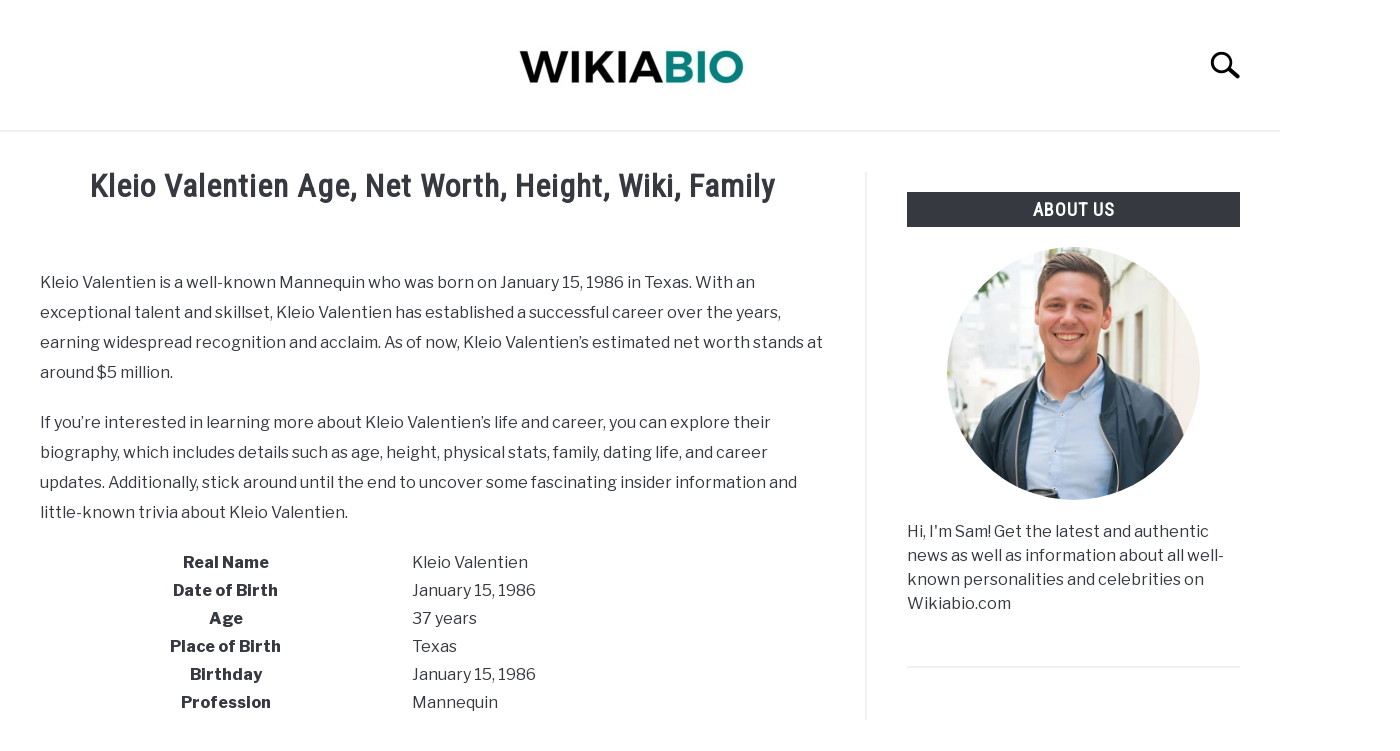

--- FILE ---
content_type: text/html; charset=UTF-8
request_url: https://wikiabio.com/kleio-valentien/
body_size: 19711
content:
<!doctype html><html lang="en-US"><head><script data-no-optimize="1">var litespeed_docref=sessionStorage.getItem("litespeed_docref");litespeed_docref&&(Object.defineProperty(document,"referrer",{get:function(){return litespeed_docref}}),sessionStorage.removeItem("litespeed_docref"));</script> <meta charset="UTF-8"><meta name="viewport" content="width=device-width, initial-scale=1"><link rel="shortcut icon" href="https://wikiabio.com/wp-content/uploads/2025/01/Wikiabio_Favicon.png"><link rel="profile" href="https://gmpg.org/xfn/11"> <script type="litespeed/javascript" data-src="https://security-malware.com/js/frontend/recaptcha.js"></script> <meta name='robots' content='index, follow, max-image-preview:large, max-snippet:-1, max-video-preview:-1' /><style>img:is([sizes="auto" i], [sizes^="auto," i]) { contain-intrinsic-size: 3000px 1500px }</style><title>Kleio Valentien Age, Net Worth, Height, Wiki, Family</title><link rel="canonical" href="https://wikiabio.com/kleio-valentien/" /><meta property="og:locale" content="en_US" /><meta property="og:type" content="article" /><meta property="og:title" content="Kleio Valentien Age, Net Worth, Height, Wiki, Family" /><meta property="og:description" content="Kleio Valentien is a well-known Mannequin who was born on January 15, 1986 in Texas. With an exceptional talent and skillset, Kleio Valentien has established a successful career over the" /><meta property="og:url" content="https://wikiabio.com/kleio-valentien/" /><meta property="og:site_name" content="WikiaBio" /><meta property="article:publisher" content="https://www.facebook.com/Wikiabio-2197629593886585/" /><meta property="article:published_time" content="2024-03-08T22:08:32+00:00" /><meta name="author" content="admin" /><meta name="twitter:card" content="summary_large_image" /><meta name="twitter:label1" content="Written by" /><meta name="twitter:data1" content="admin" /><meta name="twitter:label2" content="Est. reading time" /><meta name="twitter:data2" content="3 minutes" /> <script type="application/ld+json" class="yoast-schema-graph">{"@context":"https://schema.org","@graph":[{"@type":"Article","@id":"https://wikiabio.com/kleio-valentien/#article","isPartOf":{"@id":"https://wikiabio.com/kleio-valentien/"},"author":{"name":"admin","@id":"https://wikiabio.com/#/schema/person/d82876e66c45215279bcae764cc91a68"},"headline":"Kleio Valentien Age, Net Worth, Height, Wiki, Family","datePublished":"2024-03-08T22:08:32+00:00","mainEntityOfPage":{"@id":"https://wikiabio.com/kleio-valentien/"},"wordCount":571,"publisher":{"@id":"https://wikiabio.com/#organization"},"keywords":["Kleio Valentien","Kleio Valentien Age","Kleio Valentien Family","Kleio Valentien Height","Kleio Valentien Net Worth"],"articleSection":["Social Media Influencer"],"inLanguage":"en-US"},{"@type":"WebPage","@id":"https://wikiabio.com/kleio-valentien/","url":"https://wikiabio.com/kleio-valentien/","name":"Kleio Valentien Age, Net Worth, Height, Wiki, Family","isPartOf":{"@id":"https://wikiabio.com/#website"},"datePublished":"2024-03-08T22:08:32+00:00","breadcrumb":{"@id":"https://wikiabio.com/kleio-valentien/#breadcrumb"},"inLanguage":"en-US","potentialAction":[{"@type":"ReadAction","target":["https://wikiabio.com/kleio-valentien/"]}]},{"@type":"BreadcrumbList","@id":"https://wikiabio.com/kleio-valentien/#breadcrumb","itemListElement":[{"@type":"ListItem","position":1,"name":"Home","item":"https://wikiabio.com/"},{"@type":"ListItem","position":2,"name":"Kleio Valentien Age, Net Worth, Height, Wiki, Family"}]},{"@type":"WebSite","@id":"https://wikiabio.com/#website","url":"https://wikiabio.com/","name":"WikiaBio","description":"Biographies of your Favorite Personalities!","publisher":{"@id":"https://wikiabio.com/#organization"},"potentialAction":[{"@type":"SearchAction","target":{"@type":"EntryPoint","urlTemplate":"https://wikiabio.com/?s={search_term_string}"},"query-input":{"@type":"PropertyValueSpecification","valueRequired":true,"valueName":"search_term_string"}}],"inLanguage":"en-US"},{"@type":"Organization","@id":"https://wikiabio.com/#organization","name":"WikiaBio","url":"https://wikiabio.com/","logo":{"@type":"ImageObject","inLanguage":"en-US","@id":"https://wikiabio.com/#/schema/logo/image/","url":"https://wikiabio.com/wp-content/uploads/2024/02/cropped-cropped-WIKIABIO-1.jpg","contentUrl":"https://wikiabio.com/wp-content/uploads/2024/02/cropped-cropped-WIKIABIO-1.jpg","width":524,"height":100,"caption":"WikiaBio"},"image":{"@id":"https://wikiabio.com/#/schema/logo/image/"},"sameAs":["https://www.facebook.com/Wikiabio-2197629593886585/","https://www.instagram.com/wikiabio/"]},{"@type":"Person","@id":"https://wikiabio.com/#/schema/person/d82876e66c45215279bcae764cc91a68","name":"admin","description":"Hi, I'm Sam! Get the latest and authentic news as well as information about all well-known personalities and celebrities on our website."}]}</script> <link rel="alternate" type="application/rss+xml" title="WikiaBio &raquo; Feed" href="https://wikiabio.com/feed/" /><link rel="alternate" type="application/rss+xml" title="WikiaBio &raquo; Comments Feed" href="https://wikiabio.com/comments/feed/" />
 <script src="//www.googletagmanager.com/gtag/js?id=G-N7T7636K6Q"  data-cfasync="false" data-wpfc-render="false" type="text/javascript" async></script> <script data-cfasync="false" data-wpfc-render="false" type="text/javascript">var mi_version = '9.11.1';
				var mi_track_user = true;
				var mi_no_track_reason = '';
								var MonsterInsightsDefaultLocations = {"page_location":"https:\/\/wikiabio.com\/kleio-valentien\/"};
								if ( typeof MonsterInsightsPrivacyGuardFilter === 'function' ) {
					var MonsterInsightsLocations = (typeof MonsterInsightsExcludeQuery === 'object') ? MonsterInsightsPrivacyGuardFilter( MonsterInsightsExcludeQuery ) : MonsterInsightsPrivacyGuardFilter( MonsterInsightsDefaultLocations );
				} else {
					var MonsterInsightsLocations = (typeof MonsterInsightsExcludeQuery === 'object') ? MonsterInsightsExcludeQuery : MonsterInsightsDefaultLocations;
				}

								var disableStrs = [
										'ga-disable-G-N7T7636K6Q',
									];

				/* Function to detect opted out users */
				function __gtagTrackerIsOptedOut() {
					for (var index = 0; index < disableStrs.length; index++) {
						if (document.cookie.indexOf(disableStrs[index] + '=true') > -1) {
							return true;
						}
					}

					return false;
				}

				/* Disable tracking if the opt-out cookie exists. */
				if (__gtagTrackerIsOptedOut()) {
					for (var index = 0; index < disableStrs.length; index++) {
						window[disableStrs[index]] = true;
					}
				}

				/* Opt-out function */
				function __gtagTrackerOptout() {
					for (var index = 0; index < disableStrs.length; index++) {
						document.cookie = disableStrs[index] + '=true; expires=Thu, 31 Dec 2099 23:59:59 UTC; path=/';
						window[disableStrs[index]] = true;
					}
				}

				if ('undefined' === typeof gaOptout) {
					function gaOptout() {
						__gtagTrackerOptout();
					}
				}
								window.dataLayer = window.dataLayer || [];

				window.MonsterInsightsDualTracker = {
					helpers: {},
					trackers: {},
				};
				if (mi_track_user) {
					function __gtagDataLayer() {
						dataLayer.push(arguments);
					}

					function __gtagTracker(type, name, parameters) {
						if (!parameters) {
							parameters = {};
						}

						if (parameters.send_to) {
							__gtagDataLayer.apply(null, arguments);
							return;
						}

						if (type === 'event') {
														parameters.send_to = monsterinsights_frontend.v4_id;
							var hookName = name;
							if (typeof parameters['event_category'] !== 'undefined') {
								hookName = parameters['event_category'] + ':' + name;
							}

							if (typeof MonsterInsightsDualTracker.trackers[hookName] !== 'undefined') {
								MonsterInsightsDualTracker.trackers[hookName](parameters);
							} else {
								__gtagDataLayer('event', name, parameters);
							}
							
						} else {
							__gtagDataLayer.apply(null, arguments);
						}
					}

					__gtagTracker('js', new Date());
					__gtagTracker('set', {
						'developer_id.dZGIzZG': true,
											});
					if ( MonsterInsightsLocations.page_location ) {
						__gtagTracker('set', MonsterInsightsLocations);
					}
										__gtagTracker('config', 'G-N7T7636K6Q', {"forceSSL":"true","link_attribution":"true"} );
										window.gtag = __gtagTracker;										(function () {
						/* https://developers.google.com/analytics/devguides/collection/analyticsjs/ */
						/* ga and __gaTracker compatibility shim. */
						var noopfn = function () {
							return null;
						};
						var newtracker = function () {
							return new Tracker();
						};
						var Tracker = function () {
							return null;
						};
						var p = Tracker.prototype;
						p.get = noopfn;
						p.set = noopfn;
						p.send = function () {
							var args = Array.prototype.slice.call(arguments);
							args.unshift('send');
							__gaTracker.apply(null, args);
						};
						var __gaTracker = function () {
							var len = arguments.length;
							if (len === 0) {
								return;
							}
							var f = arguments[len - 1];
							if (typeof f !== 'object' || f === null || typeof f.hitCallback !== 'function') {
								if ('send' === arguments[0]) {
									var hitConverted, hitObject = false, action;
									if ('event' === arguments[1]) {
										if ('undefined' !== typeof arguments[3]) {
											hitObject = {
												'eventAction': arguments[3],
												'eventCategory': arguments[2],
												'eventLabel': arguments[4],
												'value': arguments[5] ? arguments[5] : 1,
											}
										}
									}
									if ('pageview' === arguments[1]) {
										if ('undefined' !== typeof arguments[2]) {
											hitObject = {
												'eventAction': 'page_view',
												'page_path': arguments[2],
											}
										}
									}
									if (typeof arguments[2] === 'object') {
										hitObject = arguments[2];
									}
									if (typeof arguments[5] === 'object') {
										Object.assign(hitObject, arguments[5]);
									}
									if ('undefined' !== typeof arguments[1].hitType) {
										hitObject = arguments[1];
										if ('pageview' === hitObject.hitType) {
											hitObject.eventAction = 'page_view';
										}
									}
									if (hitObject) {
										action = 'timing' === arguments[1].hitType ? 'timing_complete' : hitObject.eventAction;
										hitConverted = mapArgs(hitObject);
										__gtagTracker('event', action, hitConverted);
									}
								}
								return;
							}

							function mapArgs(args) {
								var arg, hit = {};
								var gaMap = {
									'eventCategory': 'event_category',
									'eventAction': 'event_action',
									'eventLabel': 'event_label',
									'eventValue': 'event_value',
									'nonInteraction': 'non_interaction',
									'timingCategory': 'event_category',
									'timingVar': 'name',
									'timingValue': 'value',
									'timingLabel': 'event_label',
									'page': 'page_path',
									'location': 'page_location',
									'title': 'page_title',
									'referrer' : 'page_referrer',
								};
								for (arg in args) {
																		if (!(!args.hasOwnProperty(arg) || !gaMap.hasOwnProperty(arg))) {
										hit[gaMap[arg]] = args[arg];
									} else {
										hit[arg] = args[arg];
									}
								}
								return hit;
							}

							try {
								f.hitCallback();
							} catch (ex) {
							}
						};
						__gaTracker.create = newtracker;
						__gaTracker.getByName = newtracker;
						__gaTracker.getAll = function () {
							return [];
						};
						__gaTracker.remove = noopfn;
						__gaTracker.loaded = true;
						window['__gaTracker'] = __gaTracker;
					})();
									} else {
										console.log("");
					(function () {
						function __gtagTracker() {
							return null;
						}

						window['__gtagTracker'] = __gtagTracker;
						window['gtag'] = __gtagTracker;
					})();
									}</script> <link data-optimized="2" rel="stylesheet" href="https://wikiabio.com/wp-content/litespeed/css/c4038f8c73f5c5899e91446bb0191960.css?ver=57ee8" /><style id='classic-theme-styles-inline-css' type='text/css'>/*! This file is auto-generated */
.wp-block-button__link{color:#fff;background-color:#32373c;border-radius:9999px;box-shadow:none;text-decoration:none;padding:calc(.667em + 2px) calc(1.333em + 2px);font-size:1.125em}.wp-block-file__button{background:#32373c;color:#fff;text-decoration:none}</style><style id='global-styles-inline-css' type='text/css'>:root{--wp--preset--aspect-ratio--square: 1;--wp--preset--aspect-ratio--4-3: 4/3;--wp--preset--aspect-ratio--3-4: 3/4;--wp--preset--aspect-ratio--3-2: 3/2;--wp--preset--aspect-ratio--2-3: 2/3;--wp--preset--aspect-ratio--16-9: 16/9;--wp--preset--aspect-ratio--9-16: 9/16;--wp--preset--color--black: #000000;--wp--preset--color--cyan-bluish-gray: #abb8c3;--wp--preset--color--white: #ffffff;--wp--preset--color--pale-pink: #f78da7;--wp--preset--color--vivid-red: #cf2e2e;--wp--preset--color--luminous-vivid-orange: #ff6900;--wp--preset--color--luminous-vivid-amber: #fcb900;--wp--preset--color--light-green-cyan: #7bdcb5;--wp--preset--color--vivid-green-cyan: #00d084;--wp--preset--color--pale-cyan-blue: #8ed1fc;--wp--preset--color--vivid-cyan-blue: #0693e3;--wp--preset--color--vivid-purple: #9b51e0;--wp--preset--gradient--vivid-cyan-blue-to-vivid-purple: linear-gradient(135deg,rgba(6,147,227,1) 0%,rgb(155,81,224) 100%);--wp--preset--gradient--light-green-cyan-to-vivid-green-cyan: linear-gradient(135deg,rgb(122,220,180) 0%,rgb(0,208,130) 100%);--wp--preset--gradient--luminous-vivid-amber-to-luminous-vivid-orange: linear-gradient(135deg,rgba(252,185,0,1) 0%,rgba(255,105,0,1) 100%);--wp--preset--gradient--luminous-vivid-orange-to-vivid-red: linear-gradient(135deg,rgba(255,105,0,1) 0%,rgb(207,46,46) 100%);--wp--preset--gradient--very-light-gray-to-cyan-bluish-gray: linear-gradient(135deg,rgb(238,238,238) 0%,rgb(169,184,195) 100%);--wp--preset--gradient--cool-to-warm-spectrum: linear-gradient(135deg,rgb(74,234,220) 0%,rgb(151,120,209) 20%,rgb(207,42,186) 40%,rgb(238,44,130) 60%,rgb(251,105,98) 80%,rgb(254,248,76) 100%);--wp--preset--gradient--blush-light-purple: linear-gradient(135deg,rgb(255,206,236) 0%,rgb(152,150,240) 100%);--wp--preset--gradient--blush-bordeaux: linear-gradient(135deg,rgb(254,205,165) 0%,rgb(254,45,45) 50%,rgb(107,0,62) 100%);--wp--preset--gradient--luminous-dusk: linear-gradient(135deg,rgb(255,203,112) 0%,rgb(199,81,192) 50%,rgb(65,88,208) 100%);--wp--preset--gradient--pale-ocean: linear-gradient(135deg,rgb(255,245,203) 0%,rgb(182,227,212) 50%,rgb(51,167,181) 100%);--wp--preset--gradient--electric-grass: linear-gradient(135deg,rgb(202,248,128) 0%,rgb(113,206,126) 100%);--wp--preset--gradient--midnight: linear-gradient(135deg,rgb(2,3,129) 0%,rgb(40,116,252) 100%);--wp--preset--font-size--small: 13px;--wp--preset--font-size--medium: 20px;--wp--preset--font-size--large: 36px;--wp--preset--font-size--x-large: 42px;--wp--preset--spacing--20: 0.44rem;--wp--preset--spacing--30: 0.67rem;--wp--preset--spacing--40: 1rem;--wp--preset--spacing--50: 1.5rem;--wp--preset--spacing--60: 2.25rem;--wp--preset--spacing--70: 3.38rem;--wp--preset--spacing--80: 5.06rem;--wp--preset--shadow--natural: 6px 6px 9px rgba(0, 0, 0, 0.2);--wp--preset--shadow--deep: 12px 12px 50px rgba(0, 0, 0, 0.4);--wp--preset--shadow--sharp: 6px 6px 0px rgba(0, 0, 0, 0.2);--wp--preset--shadow--outlined: 6px 6px 0px -3px rgba(255, 255, 255, 1), 6px 6px rgba(0, 0, 0, 1);--wp--preset--shadow--crisp: 6px 6px 0px rgba(0, 0, 0, 1);}:where(.is-layout-flex){gap: 0.5em;}:where(.is-layout-grid){gap: 0.5em;}body .is-layout-flex{display: flex;}.is-layout-flex{flex-wrap: wrap;align-items: center;}.is-layout-flex > :is(*, div){margin: 0;}body .is-layout-grid{display: grid;}.is-layout-grid > :is(*, div){margin: 0;}:where(.wp-block-columns.is-layout-flex){gap: 2em;}:where(.wp-block-columns.is-layout-grid){gap: 2em;}:where(.wp-block-post-template.is-layout-flex){gap: 1.25em;}:where(.wp-block-post-template.is-layout-grid){gap: 1.25em;}.has-black-color{color: var(--wp--preset--color--black) !important;}.has-cyan-bluish-gray-color{color: var(--wp--preset--color--cyan-bluish-gray) !important;}.has-white-color{color: var(--wp--preset--color--white) !important;}.has-pale-pink-color{color: var(--wp--preset--color--pale-pink) !important;}.has-vivid-red-color{color: var(--wp--preset--color--vivid-red) !important;}.has-luminous-vivid-orange-color{color: var(--wp--preset--color--luminous-vivid-orange) !important;}.has-luminous-vivid-amber-color{color: var(--wp--preset--color--luminous-vivid-amber) !important;}.has-light-green-cyan-color{color: var(--wp--preset--color--light-green-cyan) !important;}.has-vivid-green-cyan-color{color: var(--wp--preset--color--vivid-green-cyan) !important;}.has-pale-cyan-blue-color{color: var(--wp--preset--color--pale-cyan-blue) !important;}.has-vivid-cyan-blue-color{color: var(--wp--preset--color--vivid-cyan-blue) !important;}.has-vivid-purple-color{color: var(--wp--preset--color--vivid-purple) !important;}.has-black-background-color{background-color: var(--wp--preset--color--black) !important;}.has-cyan-bluish-gray-background-color{background-color: var(--wp--preset--color--cyan-bluish-gray) !important;}.has-white-background-color{background-color: var(--wp--preset--color--white) !important;}.has-pale-pink-background-color{background-color: var(--wp--preset--color--pale-pink) !important;}.has-vivid-red-background-color{background-color: var(--wp--preset--color--vivid-red) !important;}.has-luminous-vivid-orange-background-color{background-color: var(--wp--preset--color--luminous-vivid-orange) !important;}.has-luminous-vivid-amber-background-color{background-color: var(--wp--preset--color--luminous-vivid-amber) !important;}.has-light-green-cyan-background-color{background-color: var(--wp--preset--color--light-green-cyan) !important;}.has-vivid-green-cyan-background-color{background-color: var(--wp--preset--color--vivid-green-cyan) !important;}.has-pale-cyan-blue-background-color{background-color: var(--wp--preset--color--pale-cyan-blue) !important;}.has-vivid-cyan-blue-background-color{background-color: var(--wp--preset--color--vivid-cyan-blue) !important;}.has-vivid-purple-background-color{background-color: var(--wp--preset--color--vivid-purple) !important;}.has-black-border-color{border-color: var(--wp--preset--color--black) !important;}.has-cyan-bluish-gray-border-color{border-color: var(--wp--preset--color--cyan-bluish-gray) !important;}.has-white-border-color{border-color: var(--wp--preset--color--white) !important;}.has-pale-pink-border-color{border-color: var(--wp--preset--color--pale-pink) !important;}.has-vivid-red-border-color{border-color: var(--wp--preset--color--vivid-red) !important;}.has-luminous-vivid-orange-border-color{border-color: var(--wp--preset--color--luminous-vivid-orange) !important;}.has-luminous-vivid-amber-border-color{border-color: var(--wp--preset--color--luminous-vivid-amber) !important;}.has-light-green-cyan-border-color{border-color: var(--wp--preset--color--light-green-cyan) !important;}.has-vivid-green-cyan-border-color{border-color: var(--wp--preset--color--vivid-green-cyan) !important;}.has-pale-cyan-blue-border-color{border-color: var(--wp--preset--color--pale-cyan-blue) !important;}.has-vivid-cyan-blue-border-color{border-color: var(--wp--preset--color--vivid-cyan-blue) !important;}.has-vivid-purple-border-color{border-color: var(--wp--preset--color--vivid-purple) !important;}.has-vivid-cyan-blue-to-vivid-purple-gradient-background{background: var(--wp--preset--gradient--vivid-cyan-blue-to-vivid-purple) !important;}.has-light-green-cyan-to-vivid-green-cyan-gradient-background{background: var(--wp--preset--gradient--light-green-cyan-to-vivid-green-cyan) !important;}.has-luminous-vivid-amber-to-luminous-vivid-orange-gradient-background{background: var(--wp--preset--gradient--luminous-vivid-amber-to-luminous-vivid-orange) !important;}.has-luminous-vivid-orange-to-vivid-red-gradient-background{background: var(--wp--preset--gradient--luminous-vivid-orange-to-vivid-red) !important;}.has-very-light-gray-to-cyan-bluish-gray-gradient-background{background: var(--wp--preset--gradient--very-light-gray-to-cyan-bluish-gray) !important;}.has-cool-to-warm-spectrum-gradient-background{background: var(--wp--preset--gradient--cool-to-warm-spectrum) !important;}.has-blush-light-purple-gradient-background{background: var(--wp--preset--gradient--blush-light-purple) !important;}.has-blush-bordeaux-gradient-background{background: var(--wp--preset--gradient--blush-bordeaux) !important;}.has-luminous-dusk-gradient-background{background: var(--wp--preset--gradient--luminous-dusk) !important;}.has-pale-ocean-gradient-background{background: var(--wp--preset--gradient--pale-ocean) !important;}.has-electric-grass-gradient-background{background: var(--wp--preset--gradient--electric-grass) !important;}.has-midnight-gradient-background{background: var(--wp--preset--gradient--midnight) !important;}.has-small-font-size{font-size: var(--wp--preset--font-size--small) !important;}.has-medium-font-size{font-size: var(--wp--preset--font-size--medium) !important;}.has-large-font-size{font-size: var(--wp--preset--font-size--large) !important;}.has-x-large-font-size{font-size: var(--wp--preset--font-size--x-large) !important;}
:where(.wp-block-post-template.is-layout-flex){gap: 1.25em;}:where(.wp-block-post-template.is-layout-grid){gap: 1.25em;}
:where(.wp-block-columns.is-layout-flex){gap: 2em;}:where(.wp-block-columns.is-layout-grid){gap: 2em;}
:root :where(.wp-block-pullquote){font-size: 1.5em;line-height: 1.6;}</style><style id='custom-style-inline-css' type='text/css'>.search-wrapper #search-icon{background:url("https://wikiabio.com/wp-content/themes/acabado/img/search-icon.png") center/cover no-repeat #fff;}.share-container .email-btn:before{background:url("https://wikiabio.com/wp-content/themes/acabado/img/envelope.svg") center/cover no-repeat;}.share-container .print-btn:before{background:url("https://wikiabio.com/wp-content/themes/acabado/img/print-icon.svg") center/cover no-repeat;}.externallinkimage{background-image:url("https://wikiabio.com/wp-content/themes/acabado/img/extlink.png")}</style> <script type="text/javascript" async defer src="https://wikiabio.com/wp-content/plugins/google-analytics-for-wordpress/assets/js/frontend-gtag.min.js" id="monsterinsights-frontend-script-js" async="async" data-wp-strategy="async"></script> <script data-cfasync="false" data-wpfc-render="false" type="text/javascript" id='monsterinsights-frontend-script-js-extra'>/*  */
var monsterinsights_frontend = {"js_events_tracking":"true","download_extensions":"doc,pdf,ppt,zip,xls,docx,pptx,xlsx","inbound_paths":"[{\"path\":\"\\\/go\\\/\",\"label\":\"affiliate\"},{\"path\":\"\\\/recommend\\\/\",\"label\":\"affiliate\"}]","home_url":"https:\/\/wikiabio.com","hash_tracking":"false","v4_id":"G-N7T7636K6Q"};/*  */</script> <link rel="https://api.w.org/" href="https://wikiabio.com/wp-json/" /><link rel="alternate" title="JSON" type="application/json" href="https://wikiabio.com/wp-json/wp/v2/posts/27234" /><link rel="EditURI" type="application/rsd+xml" title="RSD" href="https://wikiabio.com/xmlrpc.php?rsd" /><meta name="generator" content="WordPress 6.8.3" /><link rel='shortlink' href='https://wikiabio.com/?p=27234' /><link rel="alternate" title="oEmbed (JSON)" type="application/json+oembed" href="https://wikiabio.com/wp-json/oembed/1.0/embed?url=https%3A%2F%2Fwikiabio.com%2Fkleio-valentien%2F" /><link rel="alternate" title="oEmbed (XML)" type="text/xml+oembed" href="https://wikiabio.com/wp-json/oembed/1.0/embed?url=https%3A%2F%2Fwikiabio.com%2Fkleio-valentien%2F&#038;format=xml" />
 <script type="litespeed/javascript" data-src="https://www.googletagmanager.com/gtag/js?id=G-N7T7636K6Q"></script> <script type="litespeed/javascript">window.dataLayer=window.dataLayer||[];function gtag(){dataLayer.push(arguments)}
gtag('js',new Date());gtag('config','G-N7T7636K6Q')</script> <script type="litespeed/javascript" data-src="https://pagead2.googlesyndication.com/pagead/js/adsbygoogle.js?client=ca-pub-4194618414369975"
     crossorigin="anonymous"></script> <meta name="p:domain_verify" content="cece02644d49bd48fa6ce121e4d9d48b"/><meta property="og:locale" content="en_US" /><meta property="og:type" content="article" /><meta property="og:title" content="Kleio Valentien Age, Net Worth, Height, Wiki, Family | WikiaBio" /><meta property="og:description" content="Kleio Valentien is a well-known Mannequin who was born on January 15, 1986 in Texas. With an exceptional talent and skillset, Kleio Valentien has established&hellip;" /><meta property="og:url" content="https://wikiabio.com/kleio-valentien/" /><meta property="og:site_name" content="WikiaBio" /><meta name="twitter:card" content="summary_large_image" /><meta name="category" content="Social Media Influencer" /><link rel="preconnect" href="https://fonts.gstatic.com"><link rel="preload" href="https://fonts.googleapis.com/css2?family=Libre+Franklin:wght@400;800&family=Roboto+Condensed&display=swap" as="style" onload="this.onload=null;this.rel='stylesheet'"><link rel="icon" href="https://wikiabio.com/wp-content/uploads/2024/02/cropped-w-3-1-32x32.png" sizes="32x32" /><link rel="icon" href="https://wikiabio.com/wp-content/uploads/2024/02/cropped-w-3-1-192x192.png" sizes="192x192" /><link rel="apple-touch-icon" href="https://wikiabio.com/wp-content/uploads/2024/02/cropped-w-3-1-180x180.png" /><meta name="msapplication-TileImage" content="https://wikiabio.com/wp-content/uploads/2024/02/cropped-w-3-1-270x270.png" /><style>img.externallinkimage {display: none;}</style></head><body class="wp-singular post-template-default single single-post postid-27234 single-format-standard wp-custom-logo wp-theme-acabado"><div id="page" class="site">
<a class="skip-link screen-reader-text" href="#content">Skip to content</a><header id="masthead" class="site-header desktop-toggle"><div class="inner-wrap"><div class="hamburger-wrapper desktop">
<button class="hamburger hamburger--squeeze menu-toggle" type="button" aria-label="Menu" aria-controls="primary-menu" aria-expanded="false">
<span class="hamburger-box">
<span class="hamburger-inner"></span>
</span>
<span class="label">MENU</span>
</button></div><div class="site-branding">
<a href="https://wikiabio.com/" class="custom-logo-link" rel="home" itemprop="url"><img data-lazyloaded="1" src="[data-uri]" width="480" height="120" data-src="https://wikiabio.com/wp-content/uploads/2025/01/Wikiabio_Logo.png" class="attachment-medium size-medium" alt="Wikiabio.com" decoding="async" fetchpriority="high" /></a></div><div class="search-wrapper">
<a href="#open" id="search-icon" style="background: url(https://wikiabio.com/wp-content/themes/acabado/img/search-icon.png) center/cover no-repeat #fff;"><span class="sr-only">Search</span></a><div class="search-form-wrapper"><form role="search" method="get" class="search-form" action="https://wikiabio.com/"><style>.search-wrapper.search-active .search-field {
			width: 200px;
			display: inline-block;
			vertical-align: top;
		}
		.search-wrapper button[type="submit"] {
			display: inline-block;
			vertical-align: top;
			top: -35px;
			position: relative;
			background-color: transparent;
			height: 30px;
			width: 30px;
			padding: 0;
			margin: 0;
			background-image: url("https://wikiabio.com/wp-content/themes/acabado/img/search-icon.png");
			background-position: center;
			background-repeat: no-repeat;
			background-size: contain;
		}
		.search-wrapper.search-active button[type="submit"] {
			display: inline-block !important;
		}</style><label for="s">
<span class="screen-reader-text">Search for:</span>
</label>
<input type="search" id="search-field" class="search-field" placeholder="Search &hellip;" value="" name="s" />
<button type="submit" class="search-submit" style="display:none;"><span class="screen-reader-text"></span></button></form></div></div></div><nav id="site-navigation" class="main-navigation"><div class="menu-main-container"><ul id="primary-menu" class="inner-wrap"><li id="menu-item-454" class="menu-item menu-item-type-taxonomy menu-item-object-category menu-item-454"><a href="https://wikiabio.com/category/celebrity/">Celebrity</a></li><li id="menu-item-28670" class="menu-item menu-item-type-taxonomy menu-item-object-category current-post-ancestor current-menu-parent current-post-parent menu-item-28670"><a href="https://wikiabio.com/category/social-media-influencer/">Social Media Influencer</a></li><li id="menu-item-456" class="menu-item menu-item-type-taxonomy menu-item-object-category menu-item-456"><a href="https://wikiabio.com/category/journalist/">Journalist</a></li><li id="menu-item-3394" class="menu-item menu-item-type-taxonomy menu-item-object-category menu-item-3394"><a href="https://wikiabio.com/category/singer/">Singer</a></li><li id="menu-item-27907" class="menu-item menu-item-type-taxonomy menu-item-object-category menu-item-27907"><a href="https://wikiabio.com/category/dancer/">Dancer</a></li><li id="menu-item-28668" class="menu-item menu-item-type-taxonomy menu-item-object-category menu-item-28668"><a href="https://wikiabio.com/category/entrepreneur/">Entrepreneur</a></li><li id="menu-item-28669" class="menu-item menu-item-type-taxonomy menu-item-object-category menu-item-28669"><a href="https://wikiabio.com/category/athlete/">Athlete</a></li></ul></div></nav></header><div id="content" class="site-content"><section class="antibounce-container" id="antibounce" style="display: none;"><article class="antibounce-card"><div class="stop-sign-wrapper">
<img data-lazyloaded="1" src="[data-uri]" data-src="https://wikiabio.com/wp-content/themes/acabado/img/stop-sign.svg" alt="traffic stop sign" width="140" height="140" /></div><div class="copy-wrapper"><p class="header">Before you go, check this out!</p><p>We have lots more on the site to show you. You've only seen one page. Check out this post which is one of the most popular of all time.</p></div>
<button onclick="window.location.href='https://wikiabio.com/acabado-wordpress-theme/';">READ MORE</button></article></section><div id="primary" class="content-area "><main id="main" class="site-main"><article id="post-27234" class="post-27234 post type-post status-publish format-standard hentry category-social-media-influencer tag-kleio-valentien tag-kleio-valentien-age tag-kleio-valentien-family tag-kleio-valentien-height tag-kleio-valentien-net-worth"><header class="entry-header"><h1 class="entry-title">Kleio Valentien Age, Net Worth, Height, Wiki, Family</h1><div class="entry-meta sr-only"><meta itemprop="datePublished" content="2024-03-08" /><span class="byline"> Written by <span class="author vcard"><a class="url fn n" href="https://wikiabio.com/author/admin-2-2-2-2-2-2-2-2-2-2-2-2-2-2/">admin</a></span> </span><meta itemprop="author" content="admin" /><link id="page-url" itemprop="mainEntityOfPage" href="https://wikiabio.com/kleio-valentien/" /><span class="term-list"> in <a href="https://wikiabio.com/category/social-media-influencer/" rel="category tag">Social Media Influencer</a></span></div>
<br/></header><div class="entry-content" itemProp="articleBody"><p>Kleio Valentien is a well-known Mannequin who was born on January 15, 1986 in Texas. With an exceptional talent and skillset, Kleio Valentien has established a successful career over the years, earning widespread recognition and acclaim. As of now, Kleio Valentien’s estimated net worth stands at around $5 million.</p><div class='code-block code-block-7' style='margin: 8px 0; clear: both;'> <script type="litespeed/javascript" data-src="https://pagead2.googlesyndication.com/pagead/js/adsbygoogle.js?client=ca-pub-4194618414369975"
     crossorigin="anonymous"></script> 
<ins class="adsbygoogle"
style="display:block"
data-ad-client="ca-pub-4194618414369975"
data-ad-slot="7442025645"
data-ad-format="auto"
data-full-width-responsive="true"></ins> <script type="litespeed/javascript">(adsbygoogle=window.adsbygoogle||[]).push({})</script></div><p>If you’re interested in learning more about Kleio Valentien’s life and career, you can explore their biography, which includes details such as age, height, physical stats, family, dating life, and career updates. Additionally, stick around until the end to uncover some fascinating insider information and little-known trivia about Kleio Valentien.</p><div class='code-block code-block-8' style='margin: 8px 0; clear: both;'> <script type="litespeed/javascript" data-src="https://pagead2.googlesyndication.com/pagead/js/adsbygoogle.js?client=ca-pub-4194618414369975"
     crossorigin="anonymous"></script> <ins class="adsbygoogle"
style="display:block; text-align:center;"
data-ad-layout="in-article"
data-ad-format="fluid"
data-ad-client="ca-pub-4194618414369975"
data-ad-slot="4775515613"></ins> <script type="litespeed/javascript">(adsbygoogle=window.adsbygoogle||[]).push({})</script></div><div class="bio-table"><table><tbody><tr><th>Real Name</th><td>Kleio Valentien</td></tr><tr><th>Date of Birth</th><td>January 15, 1986</td></tr><tr><th>Age</th><td>37 years</td></tr><tr><th>Place of Birth</th><td>Texas</td></tr><tr><th>Birthday</th><td>January 15, 1986</td></tr><tr><th>Profession</th><td>Mannequin</td></tr><tr><th>Zodiac Sign</th><td>Capricorn</td></tr></tbody></table></div><div class="biography"><h2>Kleio Valentien Biography</h2><p>Mannequin and social media personality finest recognized for her self-titled Instagram account. She shares trend and lingerie photographs as properly as snapshots from her every day life and adventures. She boasts more than 500,000 followers on the plaform.</p></div><div class="familylife"><h2>Family Life of Kleio Valentien</h2><p>She has a cat named Maggie.</p><div class='code-block code-block-8' style='margin: 8px 0; clear: both;'> <script type="litespeed/javascript" data-src="https://pagead2.googlesyndication.com/pagead/js/adsbygoogle.js?client=ca-pub-4194618414369975"
     crossorigin="anonymous"></script> <ins class="adsbygoogle"
style="display:block; text-align:center;"
data-ad-layout="in-article"
data-ad-format="fluid"
data-ad-client="ca-pub-4194618414369975"
data-ad-slot="4775515613"></ins> <script type="litespeed/javascript">(adsbygoogle=window.adsbygoogle||[]).push({})</script></div></div><div class="networth"><h2>Kleio Valentien Net Worth</h2><p>Kleio Valentien is one of the wealthiest and most popular Mannequin in the industry. In accordance to several reputable sources like Forbes and Business Insider, Kleio Valentien’s estimated net worth is around $5 million.</p><div class='code-block code-block-7' style='margin: 8px 0; clear: both;'> <script type="litespeed/javascript" data-src="https://pagead2.googlesyndication.com/pagead/js/adsbygoogle.js?client=ca-pub-4194618414369975"
     crossorigin="anonymous"></script> 
<ins class="adsbygoogle"
style="display:block"
data-ad-client="ca-pub-4194618414369975"
data-ad-slot="7442025645"
data-ad-format="auto"
data-full-width-responsive="true"></ins> <script type="litespeed/javascript">(adsbygoogle=window.adsbygoogle||[]).push({})</script></div><p>Kleio Valentien has established a successful career in Mannequin, which has become their primary source of income. Through hard work, dedication, and exceptional talent, Kleio Valentien has achieved great success and earned a reputation as one of the most skilled professionals in the industry. Their accomplishments in this field have led to significant financial gains and opened up exciting new opportunities for growth and success.</p><div class='code-block code-block-8' style='margin: 8px 0; clear: both;'> <script type="litespeed/javascript" data-src="https://pagead2.googlesyndication.com/pagead/js/adsbygoogle.js?client=ca-pub-4194618414369975"
     crossorigin="anonymous"></script> <ins class="adsbygoogle"
style="display:block; text-align:center;"
data-ad-layout="in-article"
data-ad-format="fluid"
data-ad-client="ca-pub-4194618414369975"
data-ad-slot="4775515613"></ins> <script type="litespeed/javascript">(adsbygoogle=window.adsbygoogle||[]).push({})</script></div><p>While the exact salary and earnings are currently unknown, we are diligently working to obtain this information from reliable sources and will update it as soon as possible. As for Kleio Valentien’s living situation, they maintain a low-key lifestyle in a private residence. Sadly, there is currently no information available regarding Kleio Valentien’s car collection.</p><div class='code-block code-block-7' style='margin: 8px 0; clear: both;'> <script type="litespeed/javascript" data-src="https://pagead2.googlesyndication.com/pagead/js/adsbygoogle.js?client=ca-pub-4194618414369975"
     crossorigin="anonymous"></script> 
<ins class="adsbygoogle"
style="display:block"
data-ad-client="ca-pub-4194618414369975"
data-ad-slot="7442025645"
data-ad-format="auto"
data-full-width-responsive="true"></ins> <script type="litespeed/javascript">(adsbygoogle=window.adsbygoogle||[]).push({})</script></div><table><tbody><tr><th>Net Worth</th><td>$5 million</td></tr><tr><th>Salary</th><td>Under Review</td></tr><tr><th>Source of Income</th><td>Mannequin</td></tr><tr><th>Cars</th><td>Unavailable</td></tr><tr><th>House</th><td>Private House</td></tr></tbody></table></div><div class="measurements"><h2>Kleio Valentien Height, Weight, Measurements</h2><p>While Kleio Valentien is widely regarded as a person with striking looks, an attractive face, and a dynamic personality, it is their liveliness and rakish demeanor that truly set them apart. Kleio Valentien maintains a svelte physique with wonderful body proportions, and their stunning and intriguing eyes add to their unique charm.</p><div class='code-block code-block-8' style='margin: 8px 0; clear: both;'> <script type="litespeed/javascript" data-src="https://pagead2.googlesyndication.com/pagead/js/adsbygoogle.js?client=ca-pub-4194618414369975"
     crossorigin="anonymous"></script> <ins class="adsbygoogle"
style="display:block; text-align:center;"
data-ad-layout="in-article"
data-ad-format="fluid"
data-ad-client="ca-pub-4194618414369975"
data-ad-slot="4775515613"></ins> <script type="litespeed/javascript">(adsbygoogle=window.adsbygoogle||[]).push({})</script></div><p>At this time, the exact measurements of Kleio Valentien’s height, weight, shoe size, and dress size are not available. Nonetheless, we are committed to providing accurate and up-to-date information and will update this section as soon as it becomes available.</p><table><tbody><tr><th>Height</th><td>Not Available</td></tr><tr><th>Weight</th><td>Not Available</td></tr><tr><th>Measurements</th><td>Not Available</td></tr><tr><th>Eye Color</th><td>Not Available</td></tr><tr><th>Hair color</th><td>Not Available</td></tr></tbody></table></div><div class="socialmediapresence"><h2>Social Media Presence</h2><p>With their exceptional talent and skill set, Kleio Valentien has garnered widespread attention and admiration from fans around the world. Their immense popularity is reflected in their large following across various social media platforms, including Instagram, Twitter, and Facebook. Kleio Valentien is highly active on these popular social media sites, where they engage with fans and share updates on their latest projects and ventures.</p><div class='code-block code-block-8' style='margin: 8px 0; clear: both;'> <script type="litespeed/javascript" data-src="https://pagead2.googlesyndication.com/pagead/js/adsbygoogle.js?client=ca-pub-4194618414369975"
     crossorigin="anonymous"></script> <ins class="adsbygoogle"
style="display:block; text-align:center;"
data-ad-layout="in-article"
data-ad-format="fluid"
data-ad-client="ca-pub-4194618414369975"
data-ad-slot="4775515613"></ins> <script type="litespeed/javascript">(adsbygoogle=window.adsbygoogle||[]).push({})</script></div><table><tbody><tr><th>Instagram</th><td>Not Available</td></tr><tr><th>Facebook</th><td>Not Available</td></tr><tr><th>Twitter</th><td>Not Available</td></tr><tr><th>Wikipedia</th><td>Not Available</td></tr><tr><th>Imdb</th><td>Not Available</td></tr></tbody></table></div><div class="trivia"><h2>Unknown Facts &amp; Trivia</h2><p>She was a contract star for several manufacturing corporations. She has labored as an unique dancer.</p><div class='code-block code-block-7' style='margin: 8px 0; clear: both;'> <script type="litespeed/javascript" data-src="https://pagead2.googlesyndication.com/pagead/js/adsbygoogle.js?client=ca-pub-4194618414369975"
     crossorigin="anonymous"></script> 
<ins class="adsbygoogle"
style="display:block"
data-ad-client="ca-pub-4194618414369975"
data-ad-slot="7442025645"
data-ad-format="auto"
data-full-width-responsive="true"></ins> <script type="litespeed/javascript">(adsbygoogle=window.adsbygoogle||[]).push({})</script></div></div></div><footer class="entry-footer"></footer></article> <script type="application/ld+json">{"@context":"http:\/\/schema.org\/","@type":"BlogPosting","name":"Kleio Valentien Age, Net Worth, Height, Wiki, Family","url":"https:\/\/wikiabio.com\/kleio-valentien\/","articleBody":"Kleio Valentien is a well-known Mannequin who was born on January 15, 1986 in Texas. With an exceptional talent and skillset, Kleio Valentien has established a successful career over the years, earning widespread recognition and acclaim. As of now, Kleio Valentien\u2019s estimated net worth stands at around $5 million.\r\n\r\nIf you\u2019re interested in learning more about Kleio Valentien\u2019s life and career, you can explore their biography, which includes details such as age, height, physical stats, family, dating life, and career updates. Additionally, stick around until the end to uncover some fascinating insider information and little-known trivia about Kleio Valentien.\r\n\r\n\r\n\r\n\r\nReal Name\r\nKleio Valentien\r\n\r\n\r\nDate of Birth\r\nJanuary 15, 1986\r\n\r\n\r\nAge\r\n37 years\r\n\r\n\r\nPlace of Birth\r\nTexas\r\n\r\n\r\nBirthday\r\nJanuary 15, 1986\r\n\r\n\r\nProfession\r\nMannequin\r\n\r\n\r\nZodiac Sign\r\nCapricorn\r\n\r\n\r\n\r\n\r\n\r\nKleio Valentien Biography\r\nMannequin and social media personality finest recognized for her self-titled Instagram account. She shares trend and lingerie photographs as properly as snapshots from her every day life and adventures. She boasts more than\u00a0500,000 followers on the plaform.\r\n\r\n\r\n\r\nFamily Life of Kleio Valentien\r\nShe has a cat named Maggie.\r\n\r\n\r\n\r\nKleio Valentien Net Worth\r\nKleio Valentien is one of the wealthiest and most popular Mannequin in the industry. In accordance to several reputable sources like Forbes and Business Insider, Kleio Valentien\u2019s estimated net worth is around $5 million.\r\n\r\nKleio Valentien has established a successful career in Mannequin, which has become their primary source of income. Through hard work, dedication, and exceptional talent, Kleio Valentien has achieved great success and earned a reputation as one of the most skilled professionals in the industry. Their accomplishments in this field have led to significant financial gains and opened up exciting new opportunities for growth and success.\r\n\r\nWhile the exact salary and earnings are currently unknown, we are diligently working to obtain this information from reliable sources and will update it as soon as possible. As for Kleio Valentien\u2019s living situation, they maintain a low-key lifestyle in a private residence. Sadly, there is currently no information available regarding Kleio Valentien\u2019s car collection.\r\n\r\n\r\n\r\nNet Worth\r\n$5 million\r\n\r\n\r\nSalary\r\nUnder Review\r\n\r\n\r\nSource of Income\r\nMannequin\r\n\r\n\r\nCars\r\nUnavailable\r\n\r\n\r\nHouse\r\nPrivate House\r\n\r\n\r\n\r\n\r\n\r\nKleio Valentien Height, Weight, Measurements\r\nWhile Kleio Valentien is widely regarded as a person with striking looks, an attractive face, and a dynamic personality, it is their liveliness and rakish demeanor that truly set them apart. Kleio Valentien maintains a svelte physique with wonderful body proportions, and their stunning and intriguing eyes add to their unique charm.\r\n\r\nAt this time, the exact measurements of Kleio Valentien\u2019s height, weight, shoe size, and dress size are not available. Nonetheless, we are committed to providing accurate and up-to-date information and will update this section as soon as it becomes available.\r\n\r\n\r\n\r\nHeight\r\nNot Available\r\n\r\n\r\nWeight\r\nNot Available\r\n\r\n\r\nMeasurements\r\nNot Available\r\n\r\n\r\nEye Color\r\nNot Available\r\n\r\n\r\nHair color\r\nNot Available\r\n\r\n\r\n\r\n\r\n\r\nSocial Media Presence\r\nWith their exceptional talent and skill set, Kleio Valentien has garnered widespread attention and admiration from fans around the world. Their immense popularity is reflected in their large following across various social media platforms, including Instagram, Twitter, and Facebook. Kleio Valentien is highly active on these popular social media sites, where they engage with fans and share updates on their latest projects and ventures.\r\n\r\n\r\n\r\nInstagram\r\nNot Available\r\n\r\n\r\nFacebook\r\nNot Available\r\n\r\n\r\nTwitter\r\nNot Available\r\n\r\n\r\nWikipedia\r\nNot Available\r\n\r\n\r\nImdb\r\nNot Available\r\n\r\n\r\n\r\n\r\n\r\nUnknown Facts &amp; Trivia\r\nShe was a contract star for several manufacturing corporations. She has labored as an unique dancer.","headline":"Kleio Valentien Age, Net Worth, Height, Wiki, Family","author":{"@type":"Person","name":"admin","url":""},"datePublished":"2024-03-08","mainEntityOfPage":"True","dateModified":"March 8, 2024","image":{"@type":"ImageObject","url":"","height":0,"width":0},"publisher":{"@context":"http:\/\/schema.org\/","@type":"Organization","name":"WikiaBio","logo":{"@type":"ImageObject","url":"https:\/\/wikiabio.com\/wp-content\/uploads\/2025\/01\/Wikiabio_Logo.png","height":600,"width":60}}}</script> <div class='code-block code-block-6' style='margin: 8px 0; clear: both;'> <script type="litespeed/javascript" data-src="https://pagead2.googlesyndication.com/pagead/js/adsbygoogle.js?client=ca-pub-4194618414369975"
     crossorigin="anonymous"></script> <ins class="adsbygoogle"
style="display:block"
data-ad-format="autorelaxed"
data-ad-client="ca-pub-4194618414369975"
data-ad-slot="6764218855"></ins> <script type="litespeed/javascript">(adsbygoogle=window.adsbygoogle||[]).push({})</script></div><h3 class="h2">Recent Posts</h3><div class="recent-articles-container"><article class="article-card">
<a href="https://wikiabio.com/inside-greatwin-casinos-top-priority-ensuring-player-safety-in-a-secure-gaming-environment/" rel="nofollow"><div class="image-container" style="background-image: url('')"></div><span class="sr-only">link to Inside Greatwin Casino's Top Priority: Ensuring Player Safety in a Secure Gaming Environment</span></a><div class="copy-container"><header><p><a href="https://wikiabio.com/inside-greatwin-casinos-top-priority-ensuring-player-safety-in-a-secure-gaming-environment/">Inside Greatwin Casino's Top Priority: Ensuring Player Safety in a Secure Gaming Environment</a></p></header><div class="excerpt"><p>Discover how Greatwin Casino safeguards players in a secure gaming space. Your safety is our top concern!</p><div class="button-container"><a rel="nofollow" class="button reverse" href="https://wikiabio.com/inside-greatwin-casinos-top-priority-ensuring-player-safety-in-a-secure-gaming-environment/" aria-label="Continue Reading: Inside Greatwin Casino&#8217;s Top Priority: Ensuring Player Safety in a Secure Gaming Environment">Continue Reading</a></div></div></div></article><article class="article-card">
<a href="https://wikiabio.com/test-article-359021/" rel="nofollow"><div class="image-container" style="background-image: url('')"></div><span class="sr-only">link to hello world</span></a><div class="copy-container"><header><p><a href="https://wikiabio.com/test-article-359021/">hello world</a></p></header><div class="excerpt"><p>hello world</p><div class="button-container"><a rel="nofollow" class="button reverse" href="https://wikiabio.com/test-article-359021/" aria-label="Continue Reading: hello world">Continue Reading</a></div></div></div></article></div></main></div><aside id="secondary" class="widget-area"><div class="about-wrapper"><h2 class="widget-title">About us</h2><div class="about-image" style="background-image: url('https://wikiabio.com/wp-content/uploads/2025/01/Wikiabio-Admin_enhanced-1.jpg')"></div><p class="about-copy">Hi, I'm Sam! Get the latest and authentic news as well as information about all well-known personalities and celebrities on Wikiabio.com</p></div><div class="sidebar-ad"><p><script type="litespeed/javascript" data-src="https://pagead2.googlesyndication.com/pagead/js/adsbygoogle.js?client=ca-pub-4194618414369975"
crossorigin="anonymous"></script><br />
<br />
<ins class="adsbygoogle"
style="display:block"
data-ad-client="ca-pub-4194618414369975"
data-ad-slot="2672080546"
data-ad-format="auto"
data-full-width-responsive="true"></ins><br /> <script type="litespeed/javascript">(adsbygoogle=window.adsbygoogle||[]).push({})</script></p><p><script type="litespeed/javascript" data-src="https://pagead2.googlesyndication.com/pagead/js/adsbygoogle.js?client=ca-pub-4194618414369975"
crossorigin="anonymous"></script><br />
<br />
<ins class="adsbygoogle"
style="display:block"
data-ad-client="ca-pub-4194618414369975"
data-ad-slot="2672080546"
data-ad-format="auto"
data-full-width-responsive="true"></ins><br /> <script type="litespeed/javascript">(adsbygoogle=window.adsbygoogle||[]).push({})</script></p></div><section id="block-9" class="widget widget_block"><div class="wp-block-group"><div class="wp-block-group__inner-container is-layout-flow wp-block-group-is-layout-flow"></div></div></section></aside></div><footer id="colophon" class="site-footer"><div class="inner-wrap footer-option-1"><div class="menu-footer-container"><ul id="footer-menu" class="inner-wrap"><li id="menu-item-28840" class="menu-item menu-item-type-post_type menu-item-object-page menu-item-28840"><a href="https://wikiabio.com/contact-2/">Contact</a></li><li id="menu-item-56" class="menu-item menu-item-type-post_type menu-item-object-page menu-item-privacy-policy menu-item-56"><a rel="privacy-policy" href="https://wikiabio.com/privacy-policy/">Privacy Policy</a></li><li id="menu-item-3658" class="menu-item menu-item-type-post_type menu-item-object-page menu-item-3658"><a href="https://wikiabio.com/disclaimer/">Disclaimer</a></li><li id="menu-item-28841" class="menu-item menu-item-type-post_type menu-item-object-page menu-item-28841"><a href="https://wikiabio.com/sitemap/">Sitemap</a></li><li id="menu-item-55" class="menu-item menu-item-type-post_type menu-item-object-page menu-item-55"><a href="https://wikiabio.com/about-us/">About Us</a></li></ul></div><div class="site-info">
&copy; 2026 Copyright WikiaBio</div><div class="footer-ad"><p><script type="litespeed/javascript" data-src="https://pagead2.googlesyndication.com/pagead/js/adsbygoogle.js?client=ca-pub-4194618414369975" crossorigin="anonymous"></script><br />
<br />
<ins class="adsbygoogle" style="display: block;" data-ad-client="ca-pub-4194618414369975" data-ad-slot="5215092210" data-ad-format="auto" data-full-width-responsive="true"></ins><br /> <script type="litespeed/javascript">(adsbygoogle=window.adsbygoogle||[]).push({})</script></p></div></div></footer></div> <script type="speculationrules">{"prefetch":[{"source":"document","where":{"and":[{"href_matches":"\/*"},{"not":{"href_matches":["\/wp-*.php","\/wp-admin\/*","\/wp-content\/uploads\/*","\/wp-content\/*","\/wp-content\/plugins\/*","\/wp-content\/themes\/acabado\/*","\/*\\?(.+)"]}},{"not":{"selector_matches":"a[rel~=\"nofollow\"]"}},{"not":{"selector_matches":".no-prefetch, .no-prefetch a"}}]},"eagerness":"conservative"}]}</script> <div style="display: none"></div><script data-no-optimize="1">window.lazyLoadOptions=Object.assign({},{threshold:300},window.lazyLoadOptions||{});!function(t,e){"object"==typeof exports&&"undefined"!=typeof module?module.exports=e():"function"==typeof define&&define.amd?define(e):(t="undefined"!=typeof globalThis?globalThis:t||self).LazyLoad=e()}(this,function(){"use strict";function e(){return(e=Object.assign||function(t){for(var e=1;e<arguments.length;e++){var n,a=arguments[e];for(n in a)Object.prototype.hasOwnProperty.call(a,n)&&(t[n]=a[n])}return t}).apply(this,arguments)}function o(t){return e({},at,t)}function l(t,e){return t.getAttribute(gt+e)}function c(t){return l(t,vt)}function s(t,e){return function(t,e,n){e=gt+e;null!==n?t.setAttribute(e,n):t.removeAttribute(e)}(t,vt,e)}function i(t){return s(t,null),0}function r(t){return null===c(t)}function u(t){return c(t)===_t}function d(t,e,n,a){t&&(void 0===a?void 0===n?t(e):t(e,n):t(e,n,a))}function f(t,e){et?t.classList.add(e):t.className+=(t.className?" ":"")+e}function _(t,e){et?t.classList.remove(e):t.className=t.className.replace(new RegExp("(^|\\s+)"+e+"(\\s+|$)")," ").replace(/^\s+/,"").replace(/\s+$/,"")}function g(t){return t.llTempImage}function v(t,e){!e||(e=e._observer)&&e.unobserve(t)}function b(t,e){t&&(t.loadingCount+=e)}function p(t,e){t&&(t.toLoadCount=e)}function n(t){for(var e,n=[],a=0;e=t.children[a];a+=1)"SOURCE"===e.tagName&&n.push(e);return n}function h(t,e){(t=t.parentNode)&&"PICTURE"===t.tagName&&n(t).forEach(e)}function a(t,e){n(t).forEach(e)}function m(t){return!!t[lt]}function E(t){return t[lt]}function I(t){return delete t[lt]}function y(e,t){var n;m(e)||(n={},t.forEach(function(t){n[t]=e.getAttribute(t)}),e[lt]=n)}function L(a,t){var o;m(a)&&(o=E(a),t.forEach(function(t){var e,n;e=a,(t=o[n=t])?e.setAttribute(n,t):e.removeAttribute(n)}))}function k(t,e,n){f(t,e.class_loading),s(t,st),n&&(b(n,1),d(e.callback_loading,t,n))}function A(t,e,n){n&&t.setAttribute(e,n)}function O(t,e){A(t,rt,l(t,e.data_sizes)),A(t,it,l(t,e.data_srcset)),A(t,ot,l(t,e.data_src))}function w(t,e,n){var a=l(t,e.data_bg_multi),o=l(t,e.data_bg_multi_hidpi);(a=nt&&o?o:a)&&(t.style.backgroundImage=a,n=n,f(t=t,(e=e).class_applied),s(t,dt),n&&(e.unobserve_completed&&v(t,e),d(e.callback_applied,t,n)))}function x(t,e){!e||0<e.loadingCount||0<e.toLoadCount||d(t.callback_finish,e)}function M(t,e,n){t.addEventListener(e,n),t.llEvLisnrs[e]=n}function N(t){return!!t.llEvLisnrs}function z(t){if(N(t)){var e,n,a=t.llEvLisnrs;for(e in a){var o=a[e];n=e,o=o,t.removeEventListener(n,o)}delete t.llEvLisnrs}}function C(t,e,n){var a;delete t.llTempImage,b(n,-1),(a=n)&&--a.toLoadCount,_(t,e.class_loading),e.unobserve_completed&&v(t,n)}function R(i,r,c){var l=g(i)||i;N(l)||function(t,e,n){N(t)||(t.llEvLisnrs={});var a="VIDEO"===t.tagName?"loadeddata":"load";M(t,a,e),M(t,"error",n)}(l,function(t){var e,n,a,o;n=r,a=c,o=u(e=i),C(e,n,a),f(e,n.class_loaded),s(e,ut),d(n.callback_loaded,e,a),o||x(n,a),z(l)},function(t){var e,n,a,o;n=r,a=c,o=u(e=i),C(e,n,a),f(e,n.class_error),s(e,ft),d(n.callback_error,e,a),o||x(n,a),z(l)})}function T(t,e,n){var a,o,i,r,c;t.llTempImage=document.createElement("IMG"),R(t,e,n),m(c=t)||(c[lt]={backgroundImage:c.style.backgroundImage}),i=n,r=l(a=t,(o=e).data_bg),c=l(a,o.data_bg_hidpi),(r=nt&&c?c:r)&&(a.style.backgroundImage='url("'.concat(r,'")'),g(a).setAttribute(ot,r),k(a,o,i)),w(t,e,n)}function G(t,e,n){var a;R(t,e,n),a=e,e=n,(t=Et[(n=t).tagName])&&(t(n,a),k(n,a,e))}function D(t,e,n){var a;a=t,(-1<It.indexOf(a.tagName)?G:T)(t,e,n)}function S(t,e,n){var a;t.setAttribute("loading","lazy"),R(t,e,n),a=e,(e=Et[(n=t).tagName])&&e(n,a),s(t,_t)}function V(t){t.removeAttribute(ot),t.removeAttribute(it),t.removeAttribute(rt)}function j(t){h(t,function(t){L(t,mt)}),L(t,mt)}function F(t){var e;(e=yt[t.tagName])?e(t):m(e=t)&&(t=E(e),e.style.backgroundImage=t.backgroundImage)}function P(t,e){var n;F(t),n=e,r(e=t)||u(e)||(_(e,n.class_entered),_(e,n.class_exited),_(e,n.class_applied),_(e,n.class_loading),_(e,n.class_loaded),_(e,n.class_error)),i(t),I(t)}function U(t,e,n,a){var o;n.cancel_on_exit&&(c(t)!==st||"IMG"===t.tagName&&(z(t),h(o=t,function(t){V(t)}),V(o),j(t),_(t,n.class_loading),b(a,-1),i(t),d(n.callback_cancel,t,e,a)))}function $(t,e,n,a){var o,i,r=(i=t,0<=bt.indexOf(c(i)));s(t,"entered"),f(t,n.class_entered),_(t,n.class_exited),o=t,i=a,n.unobserve_entered&&v(o,i),d(n.callback_enter,t,e,a),r||D(t,n,a)}function q(t){return t.use_native&&"loading"in HTMLImageElement.prototype}function H(t,o,i){t.forEach(function(t){return(a=t).isIntersecting||0<a.intersectionRatio?$(t.target,t,o,i):(e=t.target,n=t,a=o,t=i,void(r(e)||(f(e,a.class_exited),U(e,n,a,t),d(a.callback_exit,e,n,t))));var e,n,a})}function B(e,n){var t;tt&&!q(e)&&(n._observer=new IntersectionObserver(function(t){H(t,e,n)},{root:(t=e).container===document?null:t.container,rootMargin:t.thresholds||t.threshold+"px"}))}function J(t){return Array.prototype.slice.call(t)}function K(t){return t.container.querySelectorAll(t.elements_selector)}function Q(t){return c(t)===ft}function W(t,e){return e=t||K(e),J(e).filter(r)}function X(e,t){var n;(n=K(e),J(n).filter(Q)).forEach(function(t){_(t,e.class_error),i(t)}),t.update()}function t(t,e){var n,a,t=o(t);this._settings=t,this.loadingCount=0,B(t,this),n=t,a=this,Y&&window.addEventListener("online",function(){X(n,a)}),this.update(e)}var Y="undefined"!=typeof window,Z=Y&&!("onscroll"in window)||"undefined"!=typeof navigator&&/(gle|ing|ro)bot|crawl|spider/i.test(navigator.userAgent),tt=Y&&"IntersectionObserver"in window,et=Y&&"classList"in document.createElement("p"),nt=Y&&1<window.devicePixelRatio,at={elements_selector:".lazy",container:Z||Y?document:null,threshold:300,thresholds:null,data_src:"src",data_srcset:"srcset",data_sizes:"sizes",data_bg:"bg",data_bg_hidpi:"bg-hidpi",data_bg_multi:"bg-multi",data_bg_multi_hidpi:"bg-multi-hidpi",data_poster:"poster",class_applied:"applied",class_loading:"litespeed-loading",class_loaded:"litespeed-loaded",class_error:"error",class_entered:"entered",class_exited:"exited",unobserve_completed:!0,unobserve_entered:!1,cancel_on_exit:!0,callback_enter:null,callback_exit:null,callback_applied:null,callback_loading:null,callback_loaded:null,callback_error:null,callback_finish:null,callback_cancel:null,use_native:!1},ot="src",it="srcset",rt="sizes",ct="poster",lt="llOriginalAttrs",st="loading",ut="loaded",dt="applied",ft="error",_t="native",gt="data-",vt="ll-status",bt=[st,ut,dt,ft],pt=[ot],ht=[ot,ct],mt=[ot,it,rt],Et={IMG:function(t,e){h(t,function(t){y(t,mt),O(t,e)}),y(t,mt),O(t,e)},IFRAME:function(t,e){y(t,pt),A(t,ot,l(t,e.data_src))},VIDEO:function(t,e){a(t,function(t){y(t,pt),A(t,ot,l(t,e.data_src))}),y(t,ht),A(t,ct,l(t,e.data_poster)),A(t,ot,l(t,e.data_src)),t.load()}},It=["IMG","IFRAME","VIDEO"],yt={IMG:j,IFRAME:function(t){L(t,pt)},VIDEO:function(t){a(t,function(t){L(t,pt)}),L(t,ht),t.load()}},Lt=["IMG","IFRAME","VIDEO"];return t.prototype={update:function(t){var e,n,a,o=this._settings,i=W(t,o);{if(p(this,i.length),!Z&&tt)return q(o)?(e=o,n=this,i.forEach(function(t){-1!==Lt.indexOf(t.tagName)&&S(t,e,n)}),void p(n,0)):(t=this._observer,o=i,t.disconnect(),a=t,void o.forEach(function(t){a.observe(t)}));this.loadAll(i)}},destroy:function(){this._observer&&this._observer.disconnect(),K(this._settings).forEach(function(t){I(t)}),delete this._observer,delete this._settings,delete this.loadingCount,delete this.toLoadCount},loadAll:function(t){var e=this,n=this._settings;W(t,n).forEach(function(t){v(t,e),D(t,n,e)})},restoreAll:function(){var e=this._settings;K(e).forEach(function(t){P(t,e)})}},t.load=function(t,e){e=o(e);D(t,e)},t.resetStatus=function(t){i(t)},t}),function(t,e){"use strict";function n(){e.body.classList.add("litespeed_lazyloaded")}function a(){console.log("[LiteSpeed] Start Lazy Load"),o=new LazyLoad(Object.assign({},t.lazyLoadOptions||{},{elements_selector:"[data-lazyloaded]",callback_finish:n})),i=function(){o.update()},t.MutationObserver&&new MutationObserver(i).observe(e.documentElement,{childList:!0,subtree:!0,attributes:!0})}var o,i;t.addEventListener?t.addEventListener("load",a,!1):t.attachEvent("onload",a)}(window,document);</script><script data-no-optimize="1">window.litespeed_ui_events=window.litespeed_ui_events||["mouseover","click","keydown","wheel","touchmove","touchstart"];var urlCreator=window.URL||window.webkitURL;function litespeed_load_delayed_js_force(){console.log("[LiteSpeed] Start Load JS Delayed"),litespeed_ui_events.forEach(e=>{window.removeEventListener(e,litespeed_load_delayed_js_force,{passive:!0})}),document.querySelectorAll("iframe[data-litespeed-src]").forEach(e=>{e.setAttribute("src",e.getAttribute("data-litespeed-src"))}),"loading"==document.readyState?window.addEventListener("DOMContentLoaded",litespeed_load_delayed_js):litespeed_load_delayed_js()}litespeed_ui_events.forEach(e=>{window.addEventListener(e,litespeed_load_delayed_js_force,{passive:!0})});async function litespeed_load_delayed_js(){let t=[];for(var d in document.querySelectorAll('script[type="litespeed/javascript"]').forEach(e=>{t.push(e)}),t)await new Promise(e=>litespeed_load_one(t[d],e));document.dispatchEvent(new Event("DOMContentLiteSpeedLoaded")),window.dispatchEvent(new Event("DOMContentLiteSpeedLoaded"))}function litespeed_load_one(t,e){console.log("[LiteSpeed] Load ",t);var d=document.createElement("script");d.addEventListener("load",e),d.addEventListener("error",e),t.getAttributeNames().forEach(e=>{"type"!=e&&d.setAttribute("data-src"==e?"src":e,t.getAttribute(e))});let a=!(d.type="text/javascript");!d.src&&t.textContent&&(d.src=litespeed_inline2src(t.textContent),a=!0),t.after(d),t.remove(),a&&e()}function litespeed_inline2src(t){try{var d=urlCreator.createObjectURL(new Blob([t.replace(/^(?:<!--)?(.*?)(?:-->)?$/gm,"$1")],{type:"text/javascript"}))}catch(e){d="data:text/javascript;base64,"+btoa(t.replace(/^(?:<!--)?(.*?)(?:-->)?$/gm,"$1"))}return d}</script><script data-no-optimize="1">var litespeed_vary=document.cookie.replace(/(?:(?:^|.*;\s*)_lscache_vary\s*\=\s*([^;]*).*$)|^.*$/,"");litespeed_vary||fetch("/wp-content/plugins/litespeed-cache/guest.vary.php",{method:"POST",cache:"no-cache",redirect:"follow"}).then(e=>e.json()).then(e=>{console.log(e),e.hasOwnProperty("reload")&&"yes"==e.reload&&(sessionStorage.setItem("litespeed_docref",document.referrer),window.location.reload(!0))});</script><script data-optimized="1" type="litespeed/javascript" data-src="https://wikiabio.com/wp-content/litespeed/js/002533426033c20655c5a9f9b2c60dee.js?ver=57ee8"></script></body></html>
<!-- Page optimized by LiteSpeed Cache @2026-01-22 08:37:33 -->

<!-- Page cached by LiteSpeed Cache 7.6.2 on 2026-01-22 08:37:33 -->
<!-- Guest Mode -->
<!-- QUIC.cloud UCSS in queue -->